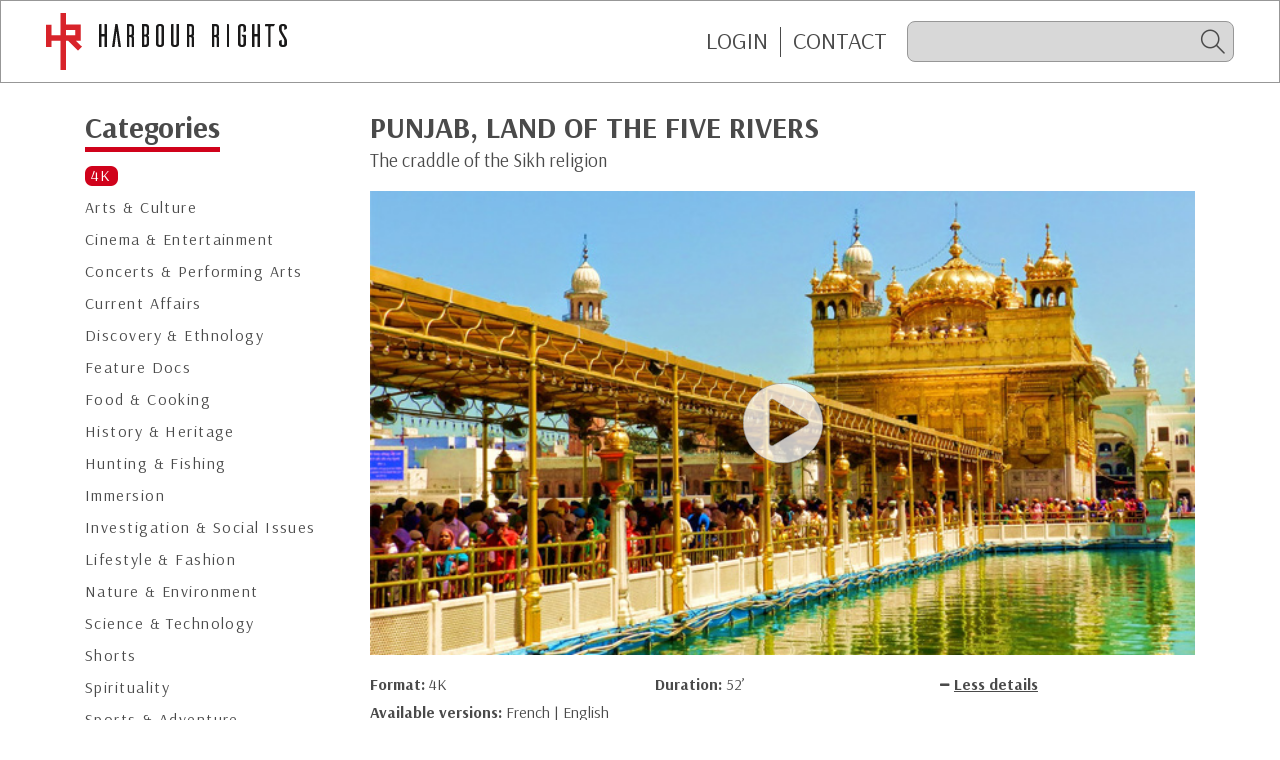

--- FILE ---
content_type: text/html; charset=UTF-8
request_url: https://harbour-rights.com/detail.php?id=3176
body_size: 2439
content:
<!doctype html>
<html lang="fr">
<head>
<base href="/">
<meta name="viewport" content="width=device-width, initial-scale=1.0">
<meta http-equiv="content-type" content="text/html; charset=UTF-8">
<meta http-equiv="X-UA-Compatible" content="IE=edge">
<link rel="apple-touch-icon" sizes="180x180" href="/favicons/harbour-rights/apple-touch-icon.png">
<link rel="icon" type="image/png" sizes="32x32" href="/favicons/harbour-rights/favicon-32x32.png">
<link rel="icon" type="image/png" sizes="16x16" href="/favicons/harbour-rights/favicon-16x16.png">
<link rel="manifest" href="/favicons/harbour-rights/site.webmanifest">
<link rel="mask-icon" href="/favicons/harbour-rights/safari-pinned-tab.svg" color="#d0021b">
<link rel="shortcut icon" href="/favicons/harbour-rights/favicon.ico">
<meta name="msapplication-TileColor" content="#d0021b">
<meta name="msapplication-config" content="/favicons/harbour-rights/browserconfig.xml">
<meta name="theme-color" content="#ffffff">
<link href="https://fonts.googleapis.com/css2?family=Arsenal:ital,wght@0,400;0,700;1,400;1,700&display=swap" rel="stylesheet">
<link rel="stylesheet" type="text/css" href="assets/css/global.min.css?v=4"><script type="text/javascript" src="src/js/jquery.js"></script> 
<script type="text/javascript" src="assets/js/global.min.js?v=4"></script><title>PUNJAB, LAND OF THE FIVE RIVERS</title>
<!-- Google tag (gtag.js) -->
<script async src="https://www.googletagmanager.com/gtag/js?id=G-76RMHL7VNJ"></script>
<script>
  window.dataLayer = window.dataLayer || [];
  function gtag(){dataLayer.push(arguments);}
  gtag('js', new Date());

  gtag('config', 'G-76RMHL7VNJ');
</script>
</head>
<body class="harbour-rights logged-out">
<div id="page">
	<header id="header">
			<a href="https://harbour-rights.com/"><img src="images/logo-HarbourRights.svg" class="logo"></a>
			<div id="topBar">
				<ul id="topBarLinks" class="topBar-links">
					<li id="topBtLogin"><a href="https://harbour-rights.com/identification.php" class="topBar-link">Login</a></li>
					<li id="topBtLogout"><a href="/detail.php?id=3176&logout=1" class="topBar-link">Logout</a></li>
					<li class="link-sep"><a href="https://harbour-rights.com/contact.php" class="topBar-link">CONTACT</a></li>
				</ul>
				<form name="search_form" id="overSearch" action="https://harbour-rights.com/search_result.php" method="post" data-valid="Please enter at least 4 characters">
					<button type="submit" id="btSearchSubmit" class="icofy-arrow-2-left"></button>
					<input type="search" value="" id="search" name="search" data-placeholder="Search" autocomplete="off">
					<label for="search" class="icofy-magnifier" id="btSearch"></label>
				</form>
							</div>
		</header><section class="content">
	<div class="container">
		<div class="row">
<aside id="sideMenu" class="col-12 col-md-3">
	<h2 id="titreCategories"><span class="titre-2">Categories</span></h2>
	<h2 id="btCategories"><span class="titre-2">Categories</span></h2>
	<ul id="categoryMenu">
<li><a href="https://harbour-rights.com/programmes.php?theme=32" class="current">4K</a></li><li><a href="https://harbour-rights.com/programmes.php?theme=1">Arts & Culture</a></li><li><a href="https://harbour-rights.com/programmes.php?theme=30">Cinema & Entertainment</a></li><li><a href="https://harbour-rights.com/programmes.php?theme=25">Concerts & Performing Arts</a></li><li><a href="https://harbour-rights.com/programmes.php?theme=4">Current Affairs</a></li><li><a href="https://harbour-rights.com/programmes.php?theme=2">Discovery & Ethnology</a></li><li><a href="https://harbour-rights.com/programmes.php?theme=29">Feature Docs</a></li><li><a href="https://harbour-rights.com/programmes.php?theme=27">Food & Cooking</a></li><li><a href="https://harbour-rights.com/programmes.php?theme=5">History & Heritage</a></li><li><a href="https://harbour-rights.com/programmes.php?theme=24">Hunting & Fishing</a></li><li><a href="https://harbour-rights.com/programmes.php?theme=34">Immersion</a></li><li><a href="https://harbour-rights.com/programmes.php?theme=26">Investigation & Social Issues</a></li><li><a href="https://harbour-rights.com/programmes.php?theme=20">Lifestyle & Fashion</a></li><li><a href="https://harbour-rights.com/programmes.php?theme=21">Nature & Environment</a></li><li><a href="https://harbour-rights.com/programmes.php?theme=18">Science & Technology</a></li><li><a href="https://harbour-rights.com/programmes.php?theme=11">Shorts</a></li><li><a href="https://harbour-rights.com/programmes.php?theme=38">Spirituality</a></li><li><a href="https://harbour-rights.com/programmes.php?theme=14">Sports & Adventure</a></li><li><a href="https://harbour-rights.com/programmes.php?theme=23" class="current">Travel</a></li><li><a href="https://harbour-rights.com/programmes.php?theme=22">True Crime</a></li><li><a href="https://harbour-rights.com/programmes.php?theme=7">Wildlife</a></li><li><a href="https://harbour-rights.com/programmes.php?theme=12">Fiction</a></li>	</ul>
</aside>
		<div class="col-12  col-md-9">
      <h2 class="detail-titre">PUNJAB, LAND OF THE FIVE RIVERS</h2>
      <h3 class="detail-accroche">The craddle of the Sikh religion</h3>
  <div class="resp169 preLecteur" id="lecteur" style="background-image:url(https://harbour-rights.com/images/photos_169/3176.JPG)">
	<iframe src="https://harbour-rights.com/bt_play_vimeo.php?id=3176" frameborder="0" allowtransparency="1" allowfullscreen></iframe>
  </div>
    <div class="row">
    <div class="col-6 col-lg-4 mb-10">
			<span class="bold">Format: </span><span class="def">4K</span>		</div>
    <div class="col-6 col-lg-4 mb-10"><span class="bold">
			Duration: </span><span> 52&#8217;</span>		</div>
    <div class="col-12 col-lg-4 mb-10">
			<div id="switchBtMore" class="opened">
				<div id="btMore">
					<span class="icofy-plus"></span><span class="link-more">More details</span>
				</div>
				<div id="btLess">
					<span class="icofy-minus"></span><span class="link-more">Less details</span>
				</div>
			</div>
		</div>
					<div class="blocMoreDetails">
			<div class="col-12 mb-10"><span class="bold">Available versions: </span>French | English</div><div class="col-12 mb-10"><span class="bold">Rights: </span>All Rights | Worldwide</div>			</div>
				
	</div>
	<h3 class="mb-10 titre-2-detail">Synopsis</h3>
	<p class="synopsis">
	In Persian, Punjab means “the land of the five rivers”. This state, located on the northwest of India, is the breadbasket of the country and one of its richest.<br />
<br />
Although less known, and therefore less visited, than neighbouring Rajasthan, Punjab has a wealthy cultural heritage resulting from the successive invasions of Persians, Greeks and British.<br />
<br />
This land of the Maharajas is also the birthplace of the Sikh religion and its holy shrine, the Golden Temple. This magnificent building, entirely covered with gold, is located in the heart of the city of Amritsar.	</p>
        </div>
      </div>
    </div>
  </section>

<aside id="mobileBar">
		<ul id="mobileBarLinks">
			<li><a class="mobileBar-link" href="https://harbour-rights.com/"><span class="icofy-home"></span>Home</a></li>
			<li id="mobileBtLogin"><a class="mobileBar-link" href="https://harbour-rights.com/identification.php"><span class="icofy-login"></span>Login</a></li>
			<li id="mobileBtLogout"><a class="mobileBar-link" href="/detail.php?id=3176&logout=1"><span class="icofy-logout"></span>Logout</a></li>
			<li><a href="https://harbour-rights.com/contact.php" class="mobileBar-link"><span class="icofy-envelope"></span>Contact</a></li>
		</ul>
	</aside>
<div id="backdrop"></div>
</div>
</body>
</html>

--- FILE ---
content_type: text/html; charset=UTF-8
request_url: https://harbour-rights.com/bt_play_vimeo.php?id=3176
body_size: 303
content:
<!doctype html>
<html class="h100percent">
<head>
<meta charset="utf-8">
<title>Document sans nom</title>
<link href="https://fonts.googleapis.com/css2?family=Arsenal:ital,wght@0,400;0,700;1,400;1,700&display=swap" rel="stylesheet">
<link rel="stylesheet" type="text/css" href="assets/css/global.min.css?v=4"></head>

<body class="h100percent">
	<div class="over-bt-play">
		<div class="content-bt-play">
			<a href="https://harbour-rights.com/viewer_vimeo.php?id=3176&lang_id=2&frame=1" class="bt-play">
			<span class="bt-play-img"><img src="images/bt_play.svg"></span>
			</a>
		</div>
	</div>
</body>
</html>
